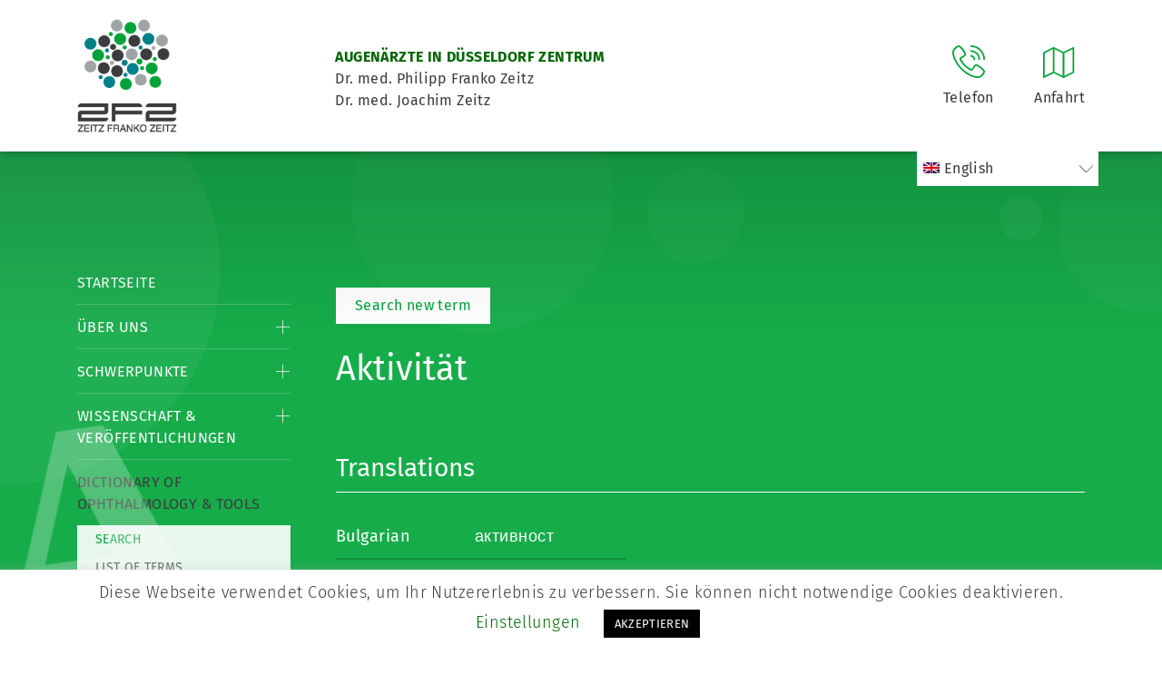

--- FILE ---
content_type: text/html; charset=UTF-8
request_url: https://www.zeitzfrankozeitz.de/en/dictionary/aktivitaet/
body_size: 11962
content:
<!doctype html>
<html lang="de-DE">
<head>
<meta charset="utf-8"/>
<meta name="viewport" content="width=device-width, initial-scale=1"/>
<!-- <link href="https://www.zeitzfrankozeitz.de/wp-content/themes/zeitzfrankozeitz/css/bootstrap.min.css" rel="stylesheet"> -->
<!-- <link href="https://www.zeitzfrankozeitz.de/wp-content/themes/zeitzfrankozeitz/style.css" rel="stylesheet"/> -->
<!--[if lt IE 9]>
<script src="https://oss.maxcdn.com/html5shiv/3.7.2/html5shiv.min.js"></script>
<script src="https://oss.maxcdn.com/respond/1.4.2/respond.min.js"></script>
<![endif]-->
<link rel="apple-touch-icon" sizes="180x180" href="https://www.zeitzfrankozeitz.de/wp-content/themes/zeitzfrankozeitz/img/apple-touch-icon.png">
<link rel="icon" type="image/png" sizes="32x32" href="https://www.zeitzfrankozeitz.de/wp-content/themes/zeitzfrankozeitz/img/favicon-32x32.png">
<link rel="icon" type="image/png" sizes="16x16" href="https://www.zeitzfrankozeitz.de/wp-content/themes/zeitzfrankozeitz/img/favicon-16x16.png">
<link rel="manifest" href="https://www.zeitzfrankozeitz.de/wp-content/themes/zeitzfrankozeitz/img/site.webmanifest">
<link rel="mask-icon" href="https://www.zeitzfrankozeitz.de/wp-content/themes/zeitzfrankozeitz/img/safari-pinned-tab.svg" color="#00a338">
<link rel="shortcut icon" href="https://www.zeitzfrankozeitz.de/wp-content/themes/zeitzfrankozeitz/img/favicon.ico">
<meta name="msapplication-TileColor" content="#ffffff">
<meta name="msapplication-config" content="https://www.zeitzfrankozeitz.de/wp-content/themes/zeitzfrankozeitz/img/browserconfig.xml">
<meta name="theme-color" content="#ffffff">
<meta http-equiv="Content-Type" content="text/html; charset=utf-8" />
<meta name='robots' content='max-image-preview:large' />
<!-- This site is optimized with the Yoast SEO plugin v15.7 - https://yoast.com/wordpress/plugins/seo/ -->
<title>Aktivität &bull; Augenarzt Düsseldorf Praxis Zeitz Franko Zeitz</title>
<meta name="robots" content="index, follow, max-snippet:-1, max-image-preview:large, max-video-preview:-1" />
<link rel="canonical" href="https://www.zeitzfrankozeitz.de/dictionary/aktivitaet/" />
<meta property="og:locale" content="en_US" />
<meta property="og:type" content="article" />
<meta property="og:title" content="Aktivität &bull; Augenarzt Düsseldorf Praxis Zeitz Franko Zeitz" />
<meta property="og:url" content="https://www.zeitzfrankozeitz.de/dictionary/aktivitaet/" />
<meta property="og:site_name" content="Augenarzt Düsseldorf Praxis Zeitz Franko Zeitz" />
<meta property="article:modified_time" content="2020-01-28T10:31:51+00:00" />
<meta name="twitter:card" content="summary_large_image" />
<script type="application/ld+json" class="yoast-schema-graph">{"@context":"https://schema.org","@graph":[{"@type":"Organization","@id":"https://www.zeitzfrankozeitz.de/#organization","name":"Augenarzt D\u00fcsseldorf Zentrum Praxis Zeitz Franko Zeitz","url":"https://www.zeitzfrankozeitz.de/","sameAs":[],"logo":{"@type":"ImageObject","@id":"https://www.zeitzfrankozeitz.de/#logo","inLanguage":"en-US","url":"https://www.zeitzfrankozeitz.de/wp-content/uploads/ZFZ_LOGO-NEU.jpg","width":595,"height":841,"caption":"Augenarzt D\u00fcsseldorf Zentrum Praxis Zeitz Franko Zeitz"},"image":{"@id":"https://www.zeitzfrankozeitz.de/#logo"}},{"@type":"WebSite","@id":"https://www.zeitzfrankozeitz.de/#website","url":"https://www.zeitzfrankozeitz.de/","name":"Augenarzt D\u00fcsseldorf Zentrum Praxis Zeitz Franko Zeitz","description":"Augenarzt D\u00fcsseldorf Praxis Zeitz Franko Zeitz","publisher":{"@id":"https://www.zeitzfrankozeitz.de/#organization"},"potentialAction":[{"@type":"SearchAction","target":"https://www.zeitzfrankozeitz.de/?s={search_term_string}","query-input":"required name=search_term_string"}],"inLanguage":"en-US"},{"@type":"WebPage","@id":"https://www.zeitzfrankozeitz.de/dictionary/aktivitaet/#webpage","url":"https://www.zeitzfrankozeitz.de/dictionary/aktivitaet/","name":"Aktivit\u00e4t &bull; Augenarzt D\u00fcsseldorf Praxis Zeitz Franko Zeitz","isPartOf":{"@id":"https://www.zeitzfrankozeitz.de/#website"},"datePublished":"2020-01-27T13:36:28+00:00","dateModified":"2020-01-28T10:31:51+00:00","inLanguage":"en-US","potentialAction":[{"@type":"ReadAction","target":["https://www.zeitzfrankozeitz.de/dictionary/aktivitaet/"]}]}]}</script>
<!-- / Yoast SEO plugin. -->
<link rel='dns-prefetch' href='//www.zeitzfrankozeitz.de' />
<!-- <link rel='stylesheet' id='wp-block-library-css' href='https://www.zeitzfrankozeitz.de/wp-includes/css/dist/block-library/style.min.css?ver=6.6.4' type='text/css' media='all' /> -->
<link rel="stylesheet" type="text/css" href="//www.zeitzfrankozeitz.de/wp-content/cache/wpfc-minified/1fyjs7xe/bpv6d.css" media="all"/>
<style id='classic-theme-styles-inline-css' type='text/css'>
/*! This file is auto-generated */
.wp-block-button__link{color:#fff;background-color:#32373c;border-radius:9999px;box-shadow:none;text-decoration:none;padding:calc(.667em + 2px) calc(1.333em + 2px);font-size:1.125em}.wp-block-file__button{background:#32373c;color:#fff;text-decoration:none}
</style>
<style id='global-styles-inline-css' type='text/css'>
:root{--wp--preset--aspect-ratio--square: 1;--wp--preset--aspect-ratio--4-3: 4/3;--wp--preset--aspect-ratio--3-4: 3/4;--wp--preset--aspect-ratio--3-2: 3/2;--wp--preset--aspect-ratio--2-3: 2/3;--wp--preset--aspect-ratio--16-9: 16/9;--wp--preset--aspect-ratio--9-16: 9/16;--wp--preset--color--black: #000000;--wp--preset--color--cyan-bluish-gray: #abb8c3;--wp--preset--color--white: #ffffff;--wp--preset--color--pale-pink: #f78da7;--wp--preset--color--vivid-red: #cf2e2e;--wp--preset--color--luminous-vivid-orange: #ff6900;--wp--preset--color--luminous-vivid-amber: #fcb900;--wp--preset--color--light-green-cyan: #7bdcb5;--wp--preset--color--vivid-green-cyan: #00d084;--wp--preset--color--pale-cyan-blue: #8ed1fc;--wp--preset--color--vivid-cyan-blue: #0693e3;--wp--preset--color--vivid-purple: #9b51e0;--wp--preset--gradient--vivid-cyan-blue-to-vivid-purple: linear-gradient(135deg,rgba(6,147,227,1) 0%,rgb(155,81,224) 100%);--wp--preset--gradient--light-green-cyan-to-vivid-green-cyan: linear-gradient(135deg,rgb(122,220,180) 0%,rgb(0,208,130) 100%);--wp--preset--gradient--luminous-vivid-amber-to-luminous-vivid-orange: linear-gradient(135deg,rgba(252,185,0,1) 0%,rgba(255,105,0,1) 100%);--wp--preset--gradient--luminous-vivid-orange-to-vivid-red: linear-gradient(135deg,rgba(255,105,0,1) 0%,rgb(207,46,46) 100%);--wp--preset--gradient--very-light-gray-to-cyan-bluish-gray: linear-gradient(135deg,rgb(238,238,238) 0%,rgb(169,184,195) 100%);--wp--preset--gradient--cool-to-warm-spectrum: linear-gradient(135deg,rgb(74,234,220) 0%,rgb(151,120,209) 20%,rgb(207,42,186) 40%,rgb(238,44,130) 60%,rgb(251,105,98) 80%,rgb(254,248,76) 100%);--wp--preset--gradient--blush-light-purple: linear-gradient(135deg,rgb(255,206,236) 0%,rgb(152,150,240) 100%);--wp--preset--gradient--blush-bordeaux: linear-gradient(135deg,rgb(254,205,165) 0%,rgb(254,45,45) 50%,rgb(107,0,62) 100%);--wp--preset--gradient--luminous-dusk: linear-gradient(135deg,rgb(255,203,112) 0%,rgb(199,81,192) 50%,rgb(65,88,208) 100%);--wp--preset--gradient--pale-ocean: linear-gradient(135deg,rgb(255,245,203) 0%,rgb(182,227,212) 50%,rgb(51,167,181) 100%);--wp--preset--gradient--electric-grass: linear-gradient(135deg,rgb(202,248,128) 0%,rgb(113,206,126) 100%);--wp--preset--gradient--midnight: linear-gradient(135deg,rgb(2,3,129) 0%,rgb(40,116,252) 100%);--wp--preset--font-size--small: 13px;--wp--preset--font-size--medium: 20px;--wp--preset--font-size--large: 36px;--wp--preset--font-size--x-large: 42px;--wp--preset--spacing--20: 0.44rem;--wp--preset--spacing--30: 0.67rem;--wp--preset--spacing--40: 1rem;--wp--preset--spacing--50: 1.5rem;--wp--preset--spacing--60: 2.25rem;--wp--preset--spacing--70: 3.38rem;--wp--preset--spacing--80: 5.06rem;--wp--preset--shadow--natural: 6px 6px 9px rgba(0, 0, 0, 0.2);--wp--preset--shadow--deep: 12px 12px 50px rgba(0, 0, 0, 0.4);--wp--preset--shadow--sharp: 6px 6px 0px rgba(0, 0, 0, 0.2);--wp--preset--shadow--outlined: 6px 6px 0px -3px rgba(255, 255, 255, 1), 6px 6px rgba(0, 0, 0, 1);--wp--preset--shadow--crisp: 6px 6px 0px rgba(0, 0, 0, 1);}:where(.is-layout-flex){gap: 0.5em;}:where(.is-layout-grid){gap: 0.5em;}body .is-layout-flex{display: flex;}.is-layout-flex{flex-wrap: wrap;align-items: center;}.is-layout-flex > :is(*, div){margin: 0;}body .is-layout-grid{display: grid;}.is-layout-grid > :is(*, div){margin: 0;}:where(.wp-block-columns.is-layout-flex){gap: 2em;}:where(.wp-block-columns.is-layout-grid){gap: 2em;}:where(.wp-block-post-template.is-layout-flex){gap: 1.25em;}:where(.wp-block-post-template.is-layout-grid){gap: 1.25em;}.has-black-color{color: var(--wp--preset--color--black) !important;}.has-cyan-bluish-gray-color{color: var(--wp--preset--color--cyan-bluish-gray) !important;}.has-white-color{color: var(--wp--preset--color--white) !important;}.has-pale-pink-color{color: var(--wp--preset--color--pale-pink) !important;}.has-vivid-red-color{color: var(--wp--preset--color--vivid-red) !important;}.has-luminous-vivid-orange-color{color: var(--wp--preset--color--luminous-vivid-orange) !important;}.has-luminous-vivid-amber-color{color: var(--wp--preset--color--luminous-vivid-amber) !important;}.has-light-green-cyan-color{color: var(--wp--preset--color--light-green-cyan) !important;}.has-vivid-green-cyan-color{color: var(--wp--preset--color--vivid-green-cyan) !important;}.has-pale-cyan-blue-color{color: var(--wp--preset--color--pale-cyan-blue) !important;}.has-vivid-cyan-blue-color{color: var(--wp--preset--color--vivid-cyan-blue) !important;}.has-vivid-purple-color{color: var(--wp--preset--color--vivid-purple) !important;}.has-black-background-color{background-color: var(--wp--preset--color--black) !important;}.has-cyan-bluish-gray-background-color{background-color: var(--wp--preset--color--cyan-bluish-gray) !important;}.has-white-background-color{background-color: var(--wp--preset--color--white) !important;}.has-pale-pink-background-color{background-color: var(--wp--preset--color--pale-pink) !important;}.has-vivid-red-background-color{background-color: var(--wp--preset--color--vivid-red) !important;}.has-luminous-vivid-orange-background-color{background-color: var(--wp--preset--color--luminous-vivid-orange) !important;}.has-luminous-vivid-amber-background-color{background-color: var(--wp--preset--color--luminous-vivid-amber) !important;}.has-light-green-cyan-background-color{background-color: var(--wp--preset--color--light-green-cyan) !important;}.has-vivid-green-cyan-background-color{background-color: var(--wp--preset--color--vivid-green-cyan) !important;}.has-pale-cyan-blue-background-color{background-color: var(--wp--preset--color--pale-cyan-blue) !important;}.has-vivid-cyan-blue-background-color{background-color: var(--wp--preset--color--vivid-cyan-blue) !important;}.has-vivid-purple-background-color{background-color: var(--wp--preset--color--vivid-purple) !important;}.has-black-border-color{border-color: var(--wp--preset--color--black) !important;}.has-cyan-bluish-gray-border-color{border-color: var(--wp--preset--color--cyan-bluish-gray) !important;}.has-white-border-color{border-color: var(--wp--preset--color--white) !important;}.has-pale-pink-border-color{border-color: var(--wp--preset--color--pale-pink) !important;}.has-vivid-red-border-color{border-color: var(--wp--preset--color--vivid-red) !important;}.has-luminous-vivid-orange-border-color{border-color: var(--wp--preset--color--luminous-vivid-orange) !important;}.has-luminous-vivid-amber-border-color{border-color: var(--wp--preset--color--luminous-vivid-amber) !important;}.has-light-green-cyan-border-color{border-color: var(--wp--preset--color--light-green-cyan) !important;}.has-vivid-green-cyan-border-color{border-color: var(--wp--preset--color--vivid-green-cyan) !important;}.has-pale-cyan-blue-border-color{border-color: var(--wp--preset--color--pale-cyan-blue) !important;}.has-vivid-cyan-blue-border-color{border-color: var(--wp--preset--color--vivid-cyan-blue) !important;}.has-vivid-purple-border-color{border-color: var(--wp--preset--color--vivid-purple) !important;}.has-vivid-cyan-blue-to-vivid-purple-gradient-background{background: var(--wp--preset--gradient--vivid-cyan-blue-to-vivid-purple) !important;}.has-light-green-cyan-to-vivid-green-cyan-gradient-background{background: var(--wp--preset--gradient--light-green-cyan-to-vivid-green-cyan) !important;}.has-luminous-vivid-amber-to-luminous-vivid-orange-gradient-background{background: var(--wp--preset--gradient--luminous-vivid-amber-to-luminous-vivid-orange) !important;}.has-luminous-vivid-orange-to-vivid-red-gradient-background{background: var(--wp--preset--gradient--luminous-vivid-orange-to-vivid-red) !important;}.has-very-light-gray-to-cyan-bluish-gray-gradient-background{background: var(--wp--preset--gradient--very-light-gray-to-cyan-bluish-gray) !important;}.has-cool-to-warm-spectrum-gradient-background{background: var(--wp--preset--gradient--cool-to-warm-spectrum) !important;}.has-blush-light-purple-gradient-background{background: var(--wp--preset--gradient--blush-light-purple) !important;}.has-blush-bordeaux-gradient-background{background: var(--wp--preset--gradient--blush-bordeaux) !important;}.has-luminous-dusk-gradient-background{background: var(--wp--preset--gradient--luminous-dusk) !important;}.has-pale-ocean-gradient-background{background: var(--wp--preset--gradient--pale-ocean) !important;}.has-electric-grass-gradient-background{background: var(--wp--preset--gradient--electric-grass) !important;}.has-midnight-gradient-background{background: var(--wp--preset--gradient--midnight) !important;}.has-small-font-size{font-size: var(--wp--preset--font-size--small) !important;}.has-medium-font-size{font-size: var(--wp--preset--font-size--medium) !important;}.has-large-font-size{font-size: var(--wp--preset--font-size--large) !important;}.has-x-large-font-size{font-size: var(--wp--preset--font-size--x-large) !important;}
:where(.wp-block-post-template.is-layout-flex){gap: 1.25em;}:where(.wp-block-post-template.is-layout-grid){gap: 1.25em;}
:where(.wp-block-columns.is-layout-flex){gap: 2em;}:where(.wp-block-columns.is-layout-grid){gap: 2em;}
:root :where(.wp-block-pullquote){font-size: 1.5em;line-height: 1.6;}
</style>
<!-- <link rel='stylesheet' id='cookie-law-info-css' href='https://www.zeitzfrankozeitz.de/wp-content/plugins/cookie-law-info/public/css/cookie-law-info-public.css?ver=1.9.5' type='text/css' media='all' /> -->
<!-- <link rel='stylesheet' id='cookie-law-info-gdpr-css' href='https://www.zeitzfrankozeitz.de/wp-content/plugins/cookie-law-info/public/css/cookie-law-info-gdpr.css?ver=1.9.5' type='text/css' media='all' /> -->
<!-- <link rel='stylesheet' id='wpml-menu-item-0-css' href='//www.zeitzfrankozeitz.de/wp-content/plugins/sitepress-multilingual-cms/templates/language-switchers/menu-item/style.css?ver=1' type='text/css' media='all' /> -->
<!-- <link rel='stylesheet' id='slb_core-css' href='https://www.zeitzfrankozeitz.de/wp-content/plugins/simple-lightbox/client/css/app.css?ver=2.8.1' type='text/css' media='all' /> -->
<link rel="stylesheet" type="text/css" href="//www.zeitzfrankozeitz.de/wp-content/cache/wpfc-minified/32l0ru23/bpv6d.css" media="all"/>
<script type="text/javascript" src="https://www.zeitzfrankozeitz.de/wp-includes/js/jquery/jquery.min.js?ver=3.7.1" id="jquery-core-js"></script>
<script type="text/javascript" src="https://www.zeitzfrankozeitz.de/wp-includes/js/jquery/jquery-migrate.min.js?ver=3.4.1" id="jquery-migrate-js"></script>
<script type="text/javascript" id="cookie-law-info-js-extra">
/* <![CDATA[ */
var Cli_Data = {"nn_cookie_ids":[],"cookielist":[],"ccpaEnabled":"","ccpaRegionBased":"","ccpaBarEnabled":"","ccpaType":"gdpr","js_blocking":"","custom_integration":"","triggerDomRefresh":""};
var cli_cookiebar_settings = {"animate_speed_hide":"500","animate_speed_show":"500","background":"#FFF","border":"#b1a6a6c2","border_on":"","button_1_button_colour":"#000","button_1_button_hover":"#000000","button_1_link_colour":"#fff","button_1_as_button":"1","button_1_new_win":"","button_2_button_colour":"#333","button_2_button_hover":"#292929","button_2_link_colour":"#444","button_2_as_button":"","button_2_hidebar":"","button_3_button_colour":"#000","button_3_button_hover":"#000000","button_3_link_colour":"#fff","button_3_as_button":"1","button_3_new_win":"","button_4_button_colour":"#000","button_4_button_hover":"#000000","button_4_link_colour":"#006600","button_4_as_button":"","font_family":"inherit","header_fix":"","notify_animate_hide":"1","notify_animate_show":"","notify_div_id":"#cookie-law-info-bar","notify_position_horizontal":"right","notify_position_vertical":"bottom","scroll_close":"","scroll_close_reload":"","accept_close_reload":"","reject_close_reload":"","showagain_tab":"1","showagain_background":"#fff","showagain_border":"#000","showagain_div_id":"#cookie-law-info-again","showagain_x_position":"100px","text":"#000","show_once_yn":"","show_once":"10000","logging_on":"","as_popup":"","popup_overlay":"1","bar_heading_text":"","cookie_bar_as":"banner","popup_showagain_position":"bottom-right","widget_position":"left"};
var log_object = {"ajax_url":"https:\/\/www.zeitzfrankozeitz.de\/wp-admin\/admin-ajax.php"};
/* ]]> */
</script>
<script type="text/javascript" src="https://www.zeitzfrankozeitz.de/wp-content/plugins/cookie-law-info/public/js/cookie-law-info-public.js?ver=1.9.5" id="cookie-law-info-js"></script>
<link rel="https://api.w.org/" href="https://www.zeitzfrankozeitz.de/en/wp-json/" /><link rel="alternate" title="JSON" type="application/json" href="https://www.zeitzfrankozeitz.de/en/wp-json/wp/v2/dictionary/1887" /><link rel="EditURI" type="application/rsd+xml" title="RSD" href="https://www.zeitzfrankozeitz.de/xmlrpc.php?rsd" />
<meta name="generator" content="WordPress 6.6.4" />
<link rel='shortlink' href='https://www.zeitzfrankozeitz.de/en/?p=1887' />
<meta name="generator" content="WPML ver:4.4.8 stt:5,7,59,22,37,1,4,3,13,27,28,41,45,2,50,53;" />
<script type="text/javascript">
var cli_flush_cache = true;
</script>
<style type="text/css" id="wp-custom-css">
main aside nav ul li ul li.seperate-menu a:after {
border-bottom: 1px solid #46bd6d !important;
content: "";
display: block;
width: 100%;
margin-top: 10px;
}
ul#menu-wpml li {
list-style: none;
display: inline-block;
margin-right: 39px !important;
}
.pure-content-wp a{
text-decoration: underline;
}
.pure-content-wp a:hover{
color: black;
}
.menu-wpml-container{
z-index: -1;
}
.userForm input {
padding: 13px 10px !important;
height: auto !important;
box-shadow: none !important;
border-radius: 0px !important;
border: none !important;
}		</style>
</head>
<body data-rsssl=1>
<header>
<div class="container">
<div class="left">
<div id="page-logo">
<a href="https://www.zeitzfrankozeitz.de/en/">
<img src="https://www.zeitzfrankozeitz.de/wp-content/themes/zeitzfrankozeitz/img/logo.gif" alt="Logo" width="110" height="127" />
</a>
</div>
<div id="page-description">
<p><strong>AUGENÄRZTE IN DÜSSELDORF ZENTRUM</strong><br />Dr. med. Philipp Franko Zeitz<br />Dr. med. Joachim Zeitz</p>					</div>
</div>
<div class="right mobile">
<div class="header-element" id="mobile-menu">
<img src="https://www.zeitzfrankozeitz.de/wp-content/themes/zeitzfrankozeitz/img/menu.svg" alt="Menü-Icon">
<span>Menü</span>
</div>
</div>
<div class="right center-mobile">
<div class="header-element">
<a href="tel:+492112206980">
<img src="https://www.zeitzfrankozeitz.de/wp-content/themes/zeitzfrankozeitz/img/telefon.svg" alt="Telefon-Icon">
<span>Telefon</span>
</a>
<div class="tooltip-info">
<div class="tooltip-info-arrow">
</div>
<strong>Telefonnummer</strong><br>
<a href="tel:+492112206980">0211 / 220 69 80</a>
</div>
</div>
<div class="header-element">
<a href="https://www.zeitzfrankozeitz.de/en/kontakt/wegbeschreibung/">
<img src="https://www.zeitzfrankozeitz.de/wp-content/themes/zeitzfrankozeitz/img/wegbeschreibung.svg" alt="Anfahrt-Icon"/>
<span>Anfahrt</span>
</a>
<div class="tooltip-info">
<div class="tooltip-info-arrow">
</div>
<p>Blumenstrasse 11-15<br />40212 Düsseldorf</p>						</div>
</div>
</div>
<div class="clear"></div>
<div class="menu-wpml-container"><ul id="menu-wpml" class="menu"><li id="menu-item-wpml-ls-27-en" class="menu-item wpml-ls-slot-27 wpml-ls-item wpml-ls-item-en wpml-ls-current-language wpml-ls-menu-item menu-item-type-wpml_ls_menu_item menu-item-object-wpml_ls_menu_item menu-item-has-children menu-item-wpml-ls-27-en"><a title="English" href="https://www.zeitzfrankozeitz.de/en/dictionary/aktivitaet/"><img class="wpml-ls-flag" src="https://www.zeitzfrankozeitz.de/wp-content/plugins/sitepress-multilingual-cms/res/flags/en.png" alt=""><span class="wpml-ls-display">English</span></a>
<ul class="sub-menu">
<li id="menu-item-wpml-ls-27-ar" class="menu-item wpml-ls-slot-27 wpml-ls-item wpml-ls-item-ar wpml-ls-menu-item wpml-ls-first-item menu-item-type-wpml_ls_menu_item menu-item-object-wpml_ls_menu_item menu-item-wpml-ls-27-ar"><a title="Arabic" href="https://www.zeitzfrankozeitz.de/ar/dictionary/aktivitaet/"><img class="wpml-ls-flag" src="https://www.zeitzfrankozeitz.de/wp-content/plugins/sitepress-multilingual-cms/res/flags/ar.png" alt=""><span class="wpml-ls-display">Arabic</span></a></li>
<li id="menu-item-wpml-ls-27-bg" class="menu-item wpml-ls-slot-27 wpml-ls-item wpml-ls-item-bg wpml-ls-menu-item menu-item-type-wpml_ls_menu_item menu-item-object-wpml_ls_menu_item menu-item-wpml-ls-27-bg"><a title="Bulgarian" href="https://www.zeitzfrankozeitz.de/bg/dictionary/aktivitaet/"><img class="wpml-ls-flag" src="https://www.zeitzfrankozeitz.de/wp-content/plugins/sitepress-multilingual-cms/res/flags/bg.png" alt=""><span class="wpml-ls-display">Bulgarian</span></a></li>
<li id="menu-item-wpml-ls-27-zh-hans" class="menu-item wpml-ls-slot-27 wpml-ls-item wpml-ls-item-zh-hans wpml-ls-menu-item menu-item-type-wpml_ls_menu_item menu-item-object-wpml_ls_menu_item menu-item-wpml-ls-27-zh-hans"><a title="Chinese" href="https://www.zeitzfrankozeitz.de/zh-hans/dictionary/aktivitaet/"><img class="wpml-ls-flag" src="https://www.zeitzfrankozeitz.de/wp-content/uploads/flags/zh.png" alt=""><span class="wpml-ls-display">Chinese</span></a></li>
<li id="menu-item-wpml-ls-27-hr" class="menu-item wpml-ls-slot-27 wpml-ls-item wpml-ls-item-hr wpml-ls-menu-item menu-item-type-wpml_ls_menu_item menu-item-object-wpml_ls_menu_item menu-item-wpml-ls-27-hr"><a title="Croatian" href="https://www.zeitzfrankozeitz.de/hr/dictionary/aktivitaet/"><img class="wpml-ls-flag" src="https://www.zeitzfrankozeitz.de/wp-content/plugins/sitepress-multilingual-cms/res/flags/hr.png" alt=""><span class="wpml-ls-display">Croatian</span></a></li>
<li id="menu-item-wpml-ls-27-nl" class="menu-item wpml-ls-slot-27 wpml-ls-item wpml-ls-item-nl wpml-ls-menu-item menu-item-type-wpml_ls_menu_item menu-item-object-wpml_ls_menu_item menu-item-wpml-ls-27-nl"><a title="Dutch" href="https://www.zeitzfrankozeitz.de/nl/dictionary/aktivitaet/"><img class="wpml-ls-flag" src="https://www.zeitzfrankozeitz.de/wp-content/plugins/sitepress-multilingual-cms/res/flags/nl.png" alt=""><span class="wpml-ls-display">Dutch</span></a></li>
<li id="menu-item-wpml-ls-27-fr" class="menu-item wpml-ls-slot-27 wpml-ls-item wpml-ls-item-fr wpml-ls-menu-item menu-item-type-wpml_ls_menu_item menu-item-object-wpml_ls_menu_item menu-item-wpml-ls-27-fr"><a title="French" href="https://www.zeitzfrankozeitz.de/fr/dictionary/aktivitaet/"><img class="wpml-ls-flag" src="https://www.zeitzfrankozeitz.de/wp-content/plugins/sitepress-multilingual-cms/res/flags/fr.png" alt=""><span class="wpml-ls-display">French</span></a></li>
<li id="menu-item-wpml-ls-27-de" class="menu-item wpml-ls-slot-27 wpml-ls-item wpml-ls-item-de wpml-ls-menu-item menu-item-type-wpml_ls_menu_item menu-item-object-wpml_ls_menu_item menu-item-wpml-ls-27-de"><a title="German" href="https://www.zeitzfrankozeitz.de/dictionary/aktivitaet/"><img class="wpml-ls-flag" src="https://www.zeitzfrankozeitz.de/wp-content/plugins/sitepress-multilingual-cms/res/flags/de.png" alt=""><span class="wpml-ls-display">German</span></a></li>
<li id="menu-item-wpml-ls-27-el" class="menu-item wpml-ls-slot-27 wpml-ls-item wpml-ls-item-el wpml-ls-menu-item menu-item-type-wpml_ls_menu_item menu-item-object-wpml_ls_menu_item menu-item-wpml-ls-27-el"><a title="Greek" href="https://www.zeitzfrankozeitz.de/el/dictionary/aktivitaet/"><img class="wpml-ls-flag" src="https://www.zeitzfrankozeitz.de/wp-content/plugins/sitepress-multilingual-cms/res/flags/el.png" alt=""><span class="wpml-ls-display">Greek</span></a></li>
<li id="menu-item-wpml-ls-27-it" class="menu-item wpml-ls-slot-27 wpml-ls-item wpml-ls-item-it wpml-ls-menu-item menu-item-type-wpml_ls_menu_item menu-item-object-wpml_ls_menu_item menu-item-wpml-ls-27-it"><a title="Italian" href="https://www.zeitzfrankozeitz.de/it/dictionary/aktivitaet/"><img class="wpml-ls-flag" src="https://www.zeitzfrankozeitz.de/wp-content/plugins/sitepress-multilingual-cms/res/flags/it.png" alt=""><span class="wpml-ls-display">Italian</span></a></li>
<li id="menu-item-wpml-ls-27-ja" class="menu-item wpml-ls-slot-27 wpml-ls-item wpml-ls-item-ja wpml-ls-menu-item menu-item-type-wpml_ls_menu_item menu-item-object-wpml_ls_menu_item menu-item-wpml-ls-27-ja"><a title="Japanese" href="https://www.zeitzfrankozeitz.de/ja/dictionary/aktivitaet/"><img class="wpml-ls-flag" src="https://www.zeitzfrankozeitz.de/wp-content/plugins/sitepress-multilingual-cms/res/flags/ja.png" alt=""><span class="wpml-ls-display">Japanese</span></a></li>
<li id="menu-item-wpml-ls-27-ru" class="menu-item wpml-ls-slot-27 wpml-ls-item wpml-ls-item-ru wpml-ls-menu-item menu-item-type-wpml_ls_menu_item menu-item-object-wpml_ls_menu_item menu-item-wpml-ls-27-ru"><a title="Russian" href="https://www.zeitzfrankozeitz.de/ru/dictionary/aktivitaet/"><img class="wpml-ls-flag" src="https://www.zeitzfrankozeitz.de/wp-content/plugins/sitepress-multilingual-cms/res/flags/ru.png" alt=""><span class="wpml-ls-display">Russian</span></a></li>
<li id="menu-item-wpml-ls-27-es" class="menu-item wpml-ls-slot-27 wpml-ls-item wpml-ls-item-es wpml-ls-menu-item menu-item-type-wpml_ls_menu_item menu-item-object-wpml_ls_menu_item menu-item-wpml-ls-27-es"><a title="Spanish" href="https://www.zeitzfrankozeitz.de/es/dictionary/aktivitaet/"><img class="wpml-ls-flag" src="https://www.zeitzfrankozeitz.de/wp-content/plugins/sitepress-multilingual-cms/res/flags/es.png" alt=""><span class="wpml-ls-display">Spanish</span></a></li>
<li id="menu-item-wpml-ls-27-sv" class="menu-item wpml-ls-slot-27 wpml-ls-item wpml-ls-item-sv wpml-ls-menu-item menu-item-type-wpml_ls_menu_item menu-item-object-wpml_ls_menu_item menu-item-wpml-ls-27-sv"><a title="Swedish" href="https://www.zeitzfrankozeitz.de/sv/dictionary/aktivitaet/"><img class="wpml-ls-flag" src="https://www.zeitzfrankozeitz.de/wp-content/plugins/sitepress-multilingual-cms/res/flags/sv.png" alt=""><span class="wpml-ls-display">Swedish</span></a></li>
<li id="menu-item-wpml-ls-27-tr" class="menu-item wpml-ls-slot-27 wpml-ls-item wpml-ls-item-tr wpml-ls-menu-item menu-item-type-wpml_ls_menu_item menu-item-object-wpml_ls_menu_item menu-item-wpml-ls-27-tr"><a title="Turkish" href="https://www.zeitzfrankozeitz.de/tr/dictionary/aktivitaet/"><img class="wpml-ls-flag" src="https://www.zeitzfrankozeitz.de/wp-content/plugins/sitepress-multilingual-cms/res/flags/tr.png" alt=""><span class="wpml-ls-display">Turkish</span></a></li>
<li id="menu-item-wpml-ls-27-pt-pt" class="menu-item wpml-ls-slot-27 wpml-ls-item wpml-ls-item-pt-pt wpml-ls-menu-item wpml-ls-last-item menu-item-type-wpml_ls_menu_item menu-item-object-wpml_ls_menu_item menu-item-wpml-ls-27-pt-pt"><a title="Portuguese" href="https://www.zeitzfrankozeitz.de/pt-pt/dictionary/aktivitaet/"><img class="wpml-ls-flag" src="https://www.zeitzfrankozeitz.de/wp-content/plugins/sitepress-multilingual-cms/res/flags/pt-pt.png" alt=""><span class="wpml-ls-display">Portuguese</span></a></li>
</ul>
</li>
</ul></div>							</div>
</header>
<main>
<div class="container">
<div class="row">
<div class="col-lg-3 col-12" id="zeitz-navi">
<aside>
<nav>
<div class="menu-main-container"><ul id="menu-main" class="menu"><li id="menu-item-7" class="menu-item menu-item-type-post_type menu-item-object-page menu-item-home menu-item-7"><a href="https://www.zeitzfrankozeitz.de/en/">Startseite</a></li>
<li id="menu-item-10" class="menu-item menu-item-type-post_type menu-item-object-page menu-item-has-children menu-item-10"><a href="https://www.zeitzfrankozeitz.de/en/augenarzt-duesseldorf-zeitz-franko-zeitz/">Über Uns</a>
<ul class="sub-menu">
<li id="menu-item-13" class="menu-item menu-item-type-post_type menu-item-object-page menu-item-has-children menu-item-13"><a href="https://www.zeitzfrankozeitz.de/en/augenarzt-duesseldorf-zeitz-franko-zeitz/dr-med-philipp-franko-zeitz/">Dr. med. Philipp Franko Zeitz</a>
<ul class="sub-menu">
<li id="menu-item-17358" class="menu-item menu-item-type-post_type menu-item-object-page menu-item-17358"><a href="https://www.zeitzfrankozeitz.de/en/augenarzt-duesseldorf-zeitz-franko-zeitz/dr-med-philipp-franko-zeitz/dr-med-philipp-franko-zeitz-eng/">Dr. med. Philipp Franko Zeitz  (English)</a></li>
</ul>
</li>
<li id="menu-item-17362" class="menu-item menu-item-type-post_type menu-item-object-page menu-item-17362"><a href="https://www.zeitzfrankozeitz.de/en/dr-med-joachim-zeitz/">Dr. med. Joachim Zeitz</a></li>
<li id="menu-item-47" class="menu-item menu-item-type-post_type menu-item-object-page menu-item-47"><a href="https://www.zeitzfrankozeitz.de/en/augenarzt-duesseldorf-zeitz-franko-zeitz/praxisrundgang/">Praxisrundgang</a></li>
<li id="menu-item-105" class="menu-item menu-item-type-custom menu-item-object-custom menu-item-105"><a href="/zeitzfrankozeitz/medien/">Wir in den Medien</a></li>
</ul>
</li>
<li id="menu-item-68" class="menu-item menu-item-type-post_type menu-item-object-page menu-item-has-children menu-item-68"><a href="https://www.zeitzfrankozeitz.de/en/schwerpunkte/">Schwerpunkte</a>
<ul class="sub-menu">
<li id="menu-item-72" class="menu-item menu-item-type-post_type menu-item-object-page menu-item-72"><a href="https://www.zeitzfrankozeitz.de/en/schwerpunkte/allgemeiner-check-up/">Allgemeiner Check-up</a></li>
<li id="menu-item-80" class="menu-item menu-item-type-post_type menu-item-object-page menu-item-80"><a href="https://www.zeitzfrankozeitz.de/en/schwerpunkte/augenlaser-und-lasik/">Augenlaser und LASIK</a></li>
<li id="menu-item-79" class="menu-item menu-item-type-post_type menu-item-object-page menu-item-79"><a href="https://www.zeitzfrankozeitz.de/en/schwerpunkte/diabetes/">Diabetes</a></li>
<li id="menu-item-90" class="menu-item menu-item-type-post_type menu-item-object-page menu-item-90"><a href="https://www.zeitzfrankozeitz.de/en/schwerpunkte/makuladegeneration-ivom/">Makuladegeneration und Diagnostik der Netzhautmitte</a></li>
<li id="menu-item-89" class="menu-item menu-item-type-post_type menu-item-object-page menu-item-89"><a href="https://www.zeitzfrankozeitz.de/en/schwerpunkte/glaukom-gruener-star/">Glaukom (Grüner Star)</a></li>
<li id="menu-item-100" class="menu-item menu-item-type-post_type menu-item-object-page menu-item-100"><a href="https://www.zeitzfrankozeitz.de/en/schwerpunkte/keratokonus-crosslinking/">Keratokonus</a></li>
<li id="menu-item-99" class="menu-item menu-item-type-post_type menu-item-object-page menu-item-99"><a href="https://www.zeitzfrankozeitz.de/en/schwerpunkte/therapie-von-benetzungsstoerungen/">Benetzungsstörungen</a></li>
<li id="menu-item-98" class="menu-item menu-item-type-post_type menu-item-object-page menu-item-98"><a href="https://www.zeitzfrankozeitz.de/en/schwerpunkte/sonstiges/">Sonstiges</a></li>
</ul>
</li>
<li id="menu-item-15773" class="menu-item menu-item-type-post_type menu-item-object-page menu-item-has-children menu-item-15773"><a href="https://www.zeitzfrankozeitz.de/en/wissenschaftliche-arbeit/">Wissenschaft &#038; Veröffentlichungen</a>
<ul class="sub-menu">
<li id="menu-item-15777" class="menu-item menu-item-type-post_type menu-item-object-page menu-item-15777"><a href="https://www.zeitzfrankozeitz.de/en/wissenschaftliche-arbeit/dictionary-of-ophthalmology/">Dictionary of Ophthalmology</a></li>
<li id="menu-item-15776" class="menu-item menu-item-type-post_type menu-item-object-page menu-item-15776"><a href="https://www.zeitzfrankozeitz.de/en/wissenschaftliche-arbeit/augenschmerzen-aus-interdisziplinaerer-sicht/">Augenschmerzen</a></li>
<li id="menu-item-15775" class="menu-item menu-item-type-post_type menu-item-object-page menu-item-15775"><a href="https://www.zeitzfrankozeitz.de/en/wissenschaftliche-arbeit/schwindel-aus-interdisziplinaerer-sicht/">Schwindel</a></li>
<li id="menu-item-15774" class="menu-item menu-item-type-post_type menu-item-object-page menu-item-15774"><a href="https://www.zeitzfrankozeitz.de/en/wissenschaftliche-arbeit/interdisziplinaere-interaktion-bei-vaskulaeren-erkrankungen-des-auges/">Interdisziplinäre Interaktion bei vaskulären Erkrankungen des Auges</a></li>
</ul>
</li>
<li id="menu-item-16911" class="menu-item menu-item-type-post_type menu-item-object-page menu-item-has-children menu-item-16911"><a href="https://www.zeitzfrankozeitz.de/en/dictionary-tools/search/">Dictionary of Ophthalmology &#038; Tools</a>
<ul class="sub-menu">
<li id="menu-item-12436" class="menu-item menu-item-type-post_type menu-item-object-page menu-item-12436"><a href="https://www.zeitzfrankozeitz.de/en/dictionary-tools/search/">Search</a></li>
<li id="menu-item-12424" class="menu-item menu-item-type-post_type menu-item-object-page menu-item-12424"><a href="https://www.zeitzfrankozeitz.de/en/dictionary-tools/begriffsuebersicht/">List of Terms</a></li>
<li id="menu-item-14898" class="menu-item menu-item-type-post_type menu-item-object-page menu-item-14898"><a href="https://www.zeitzfrankozeitz.de/en/dictionary-tools/list-of-images/">List of Images</a></li>
<li id="menu-item-15723" class="menu-item menu-item-type-post_type menu-item-object-page menu-item-15723"><a href="https://www.zeitzfrankozeitz.de/en/suggestions/">Suggestions</a></li>
<li id="menu-item-15715" class="menu-item menu-item-type-post_type menu-item-object-page menu-item-15715"><a href="https://www.zeitzfrankozeitz.de/en/contributions-and-sources/">Contributions and Sources</a></li>
<li id="menu-item-15716" class="seperate-menu menu-item menu-item-type-post_type menu-item-object-page menu-item-15716"><a href="https://www.zeitzfrankozeitz.de/en/who-made-it/">Who made it?</a></li>
<li id="menu-item-15062" class="menu-item menu-item-type-post_type menu-item-object-page menu-item-15062"><a href="https://www.zeitzfrankozeitz.de/en/dictionary-tools/visustafeln-visual-acuity-charts-comparison/">Visustafeln / Visual acuity charts</a></li>
<li id="menu-item-15061" class="menu-item menu-item-type-post_type menu-item-object-page menu-item-15061"><a href="https://www.zeitzfrankozeitz.de/en/dictionary-tools/tropfschema-application-frequency-chart-english-deutsch/">Tropfschema / Application frequency chart</a></li>
</ul>
</li>
<li id="menu-item-112" class="menu-item menu-item-type-post_type menu-item-object-page menu-item-has-children menu-item-112"><a href="https://www.zeitzfrankozeitz.de/en/e-learning/">E-Learning</a>
<ul class="sub-menu">
<li id="menu-item-14946" class="menu-item menu-item-type-post_type menu-item-object-page menu-item-has-children menu-item-14946"><a href="https://www.zeitzfrankozeitz.de/en/e-learning/case-1-presentation/">Case 1</a>
<ul class="sub-menu">
<li id="menu-item-14947" class="menu-item menu-item-type-post_type menu-item-object-page menu-item-14947"><a href="https://www.zeitzfrankozeitz.de/en/e-learning/case-1-presentation/case-opinion-form-1/">opinion form</a></li>
</ul>
</li>
<li id="menu-item-14994" class="menu-item menu-item-type-post_type menu-item-object-page menu-item-has-children menu-item-14994"><a href="https://www.zeitzfrankozeitz.de/en/e-learning/case-2-presentation/">Case 2</a>
<ul class="sub-menu">
<li id="menu-item-14995" class="menu-item menu-item-type-post_type menu-item-object-page menu-item-14995"><a href="https://www.zeitzfrankozeitz.de/en/e-learning/case-2-presentation/case-opinion-form-2/">opinion form</a></li>
</ul>
</li>
<li id="menu-item-15009" class="menu-item menu-item-type-post_type menu-item-object-page menu-item-has-children menu-item-15009"><a href="https://www.zeitzfrankozeitz.de/en/e-learning/case-3-presentation/">Case 3</a>
<ul class="sub-menu">
<li id="menu-item-15011" class="menu-item menu-item-type-post_type menu-item-object-page menu-item-15011"><a href="https://www.zeitzfrankozeitz.de/en/e-learning/case-3-presentation/case-opinion-form-3/">opinion form</a></li>
<li id="menu-item-15010" class="menu-item menu-item-type-post_type menu-item-object-page menu-item-15010"><a href="https://www.zeitzfrankozeitz.de/en/e-learning/case-3-presentation/case-3-opinions/">opinions</a></li>
</ul>
</li>
<li id="menu-item-15031" class="menu-item menu-item-type-post_type menu-item-object-page menu-item-has-children menu-item-15031"><a href="https://www.zeitzfrankozeitz.de/en/e-learning/case-4-presentation/">Case 4</a>
<ul class="sub-menu">
<li id="menu-item-15032" class="menu-item menu-item-type-post_type menu-item-object-page menu-item-15032"><a href="https://www.zeitzfrankozeitz.de/en/e-learning/case-4-presentation/case-opinion-form-4/">opinion form</a></li>
<li id="menu-item-17518" class="menu-item menu-item-type-post_type menu-item-object-page menu-item-17518"><a href="https://www.zeitzfrankozeitz.de/en/case-4-opinions/">opinions</a></li>
</ul>
</li>
<li id="menu-item-15043" class="menu-item menu-item-type-post_type menu-item-object-page menu-item-has-children menu-item-15043"><a href="https://www.zeitzfrankozeitz.de/en/e-learning/case-5-presentation/">Case 5</a>
<ul class="sub-menu">
<li id="menu-item-15045" class="menu-item menu-item-type-post_type menu-item-object-page menu-item-15045"><a href="https://www.zeitzfrankozeitz.de/en/e-learning/case-5-presentation/case-opinion-form-5/">opinion form</a></li>
<li id="menu-item-15044" class="menu-item menu-item-type-post_type menu-item-object-page menu-item-15044"><a href="https://www.zeitzfrankozeitz.de/en/e-learning/case-5-presentation/case-5-options/">opinions</a></li>
</ul>
</li>
</ul>
</li>
<li id="menu-item-52" class="menu-item menu-item-type-post_type menu-item-object-page menu-item-has-children menu-item-52"><a href="https://www.zeitzfrankozeitz.de/en/kontakt/">Kontakt</a>
<ul class="sub-menu">
<li id="menu-item-58" class="menu-item menu-item-type-post_type menu-item-object-page menu-item-58"><a href="https://www.zeitzfrankozeitz.de/en/kontakt/wegbeschreibung/">Wegbeschreibung</a></li>
</ul>
</li>
</ul></div>							</nav>
</aside>
<svg version="1.1" id="close-mobile" xmlns="http://www.w3.org/2000/svg" xmlns:xlink="http://www.w3.org/1999/xlink" x="0px" y="0px"
viewBox="0 0 20 20" style="enable-background:new 0 0 20 20;" xml:space="preserve" class="mobile">
<style type="text/css">
.st0{fill:#FFFFFF;}
</style>
<path class="st0" d="M10.7,10.5l8.6-8.6c0.2-0.2,0.2-0.5,0-0.7s-0.5-0.2-0.7,0L10,9.8L1.4,1.1C1.2,1,0.8,1,0.6,1.1s-0.2,0.5,0,0.7
l8.6,8.6l-8.6,8.6c-0.2,0.2-0.2,0.5,0,0.7C0.7,20,0.9,20,1,20s0.3,0,0.4-0.1l8.6-8.6l8.6,8.6C18.7,20,18.9,20,19,20s0.3,0,0.4-0.1
c0.2-0.2,0.2-0.5,0-0.7L10.7,10.5L10.7,10.5z"/>
</svg>
</div>
<div class="col-lg-9 col-12" id="zeitz-content">
<a class="button" href="https://www.zeitzfrankozeitz.de/en//dictionary-tools/search/">Search new term</a><br/><br/>
<div class="single-dic-entry">
<div id="cur-letter">A</div>
<h1>Aktivität</h1>
<h2>Translations</h2>
<table class="trans-table">
<tr><td>Bulgarian</td><td>активност</td></tr><tr><td>Dutch</td><td>activiteit</td></tr><tr><td>English</td><td>activity</td></tr><tr><td>French</td><td>activité</td></tr><tr><td>Italian</td><td>attività</td></tr><tr><td>Russian</td><td>активность</td></tr><tr><td>Spanish</td><td>actividad</td></tr></table>
</div>
<script type="text/javascript">
jQuery("#menu-item-12424").addClass("current-menu-item");
jQuery("#menu-item-12424").parent().parent().addClass("current-menu-parent");
</script>
<div class="found-error">
<a href="https://www.zeitzfrankozeitz.de/en//suggestions/?term=Aktivit%C3%A4t" target="_blank">
<svg version="1.1" xmlns="http://www.w3.org/2000/svg" xmlns:xlink="http://www.w3.org/1999/xlink" width="20" height="20" viewBox="0 0 20 20">
<path d="M19.5 6c0-2.757-2.243-5-5-5-0.753 0-1.478 0.164-2.153 0.486-0.053 0.025-0.099 0.059-0.138 0.098l-0-0-10.563 10.563c-0.077 0.077-0.126 0.176-0.141 0.283l-1 7c-0.022 0.156 0.030 0.313 0.141 0.424 0.094 0.094 0.222 0.146 0.353 0.146 0.023 0 0.047-0.002 0.071-0.005l7-1c0.107-0.015 0.206-0.065 0.283-0.141l10.555-10.555c0-0 0.001-0.001 0.001-0.001l0.007-0.007-0-0c0.039-0.039 0.072-0.085 0.098-0.138 0.323-0.675 0.486-1.4 0.486-2.153zM18.5 6c0 0.575-0.119 1.129-0.354 1.647l-1.15 1.15c-0.105-2.872-2.421-5.188-5.293-5.293l1.15-1.15c0.518-0.235 1.072-0.354 1.647-0.354 2.206 0 4 1.794 4 4zM2.005 16l0.423-2.964c0.189-0.024 0.38-0.036 0.572-0.036 2.481 0 4.5 2.019 4.5 4.5 0 0.191-0.012 0.383-0.036 0.572l-2.964 0.423c-0.003-1.374-1.12-2.492-2.495-2.495zM10.621 4.586c0.288-0.057 0.583-0.086 0.879-0.086 1.061 0 2.037 0.369 2.807 0.986l-7.79 7.79c-0.906-0.755-2.057-1.225-3.315-1.271l7.418-7.418zM7.225 13.982l7.79-7.79c0.616 0.77 0.986 1.746 0.986 2.807 0 0.296-0.029 0.591-0.086 0.879l-7.418 7.418c-0.046-1.258-0.516-2.409-1.271-3.315zM1.861 17.007c0.046-0.004 0.092-0.007 0.139-0.007 0.827 0 1.5 0.673 1.5 1.5 0 0.047-0.002 0.093-0.007 0.139l-1.904 0.272 0.272-1.904z" fill="#000000"></path>
</svg>
You know a missing term or see a mistake? Please submit it!
</a>
</div>
					</div>
</div>
</div>
<img id="bubbles-top" src="https://www.zeitzfrankozeitz.de/wp-content/themes/zeitzfrankozeitz/img/bubbles-top.svg"/ alt="top">
<img id="bubbles-btm" src="https://www.zeitzfrankozeitz.de/wp-content/themes/zeitzfrankozeitz/img/bubbles-btm.svg"/ alt="btm">
</main>
<footer>
<div class="container">
<div class="left">
Copyright &copy; Zeitz Franko Zeitz
</div>
<div class="right">
<div class="menu-footer-container"><ul id="menu-footer" class="menu"><li id="menu-item-107" class="menu-item menu-item-type-post_type menu-item-object-page menu-item-107"><a href="https://www.zeitzfrankozeitz.de/en/kontakt/">Kontakt</a></li>
<li id="menu-item-32" class="menu-item menu-item-type-post_type menu-item-object-page menu-item-32"><a href="https://www.zeitzfrankozeitz.de/en/impressum/">Impressum</a></li>
<li id="menu-item-31" class="menu-item menu-item-type-post_type menu-item-object-page menu-item-31"><a href="https://www.zeitzfrankozeitz.de/en/datenschutz/">Datenschutz</a></li>
</ul></div>				</div>
<div class="clear"></div>
</div>
</footer>
<!-- <link href="https://www.zeitzfrankozeitz.de/wp-content/themes/zeitzfrankozeitz/lightbox/simplelightbox.min.css" rel="stylesheet"/> -->
<link rel="stylesheet" type="text/css" href="//www.zeitzfrankozeitz.de/wp-content/cache/wpfc-minified/7caeksd5/bpv6d.css" media="all"/>
<script src="https://code.jquery.com/jquery-latest.min.js"></script>
<script src="https://www.zeitzfrankozeitz.de/wp-content/themes/zeitzfrankozeitz/js/bootstrap.min.js"></script>
<script src="https://www.zeitzfrankozeitz.de/wp-content/themes/zeitzfrankozeitz/js/zeitz.js"></script>
<script>
/* TERMS */ $("#menu-item-12424 a").text("List of Terms").css("background","white").css("color","#00a338");
/* IMAGES */ $("#menu-item-14898 a").text("List of Images").css("background","white").css("color","#00a338");
/* SEARCH */ $("#menu-item-12436 a").text("Search").css("background","white").css("color","#00a338");
$("#menu-item-12424 a")
</script>
<script src="https://www.zeitzfrankozeitz.de/wp-content/themes/zeitzfrankozeitz/lightbox/simple-lightbox.min.js"></script>
<script>var lightbox = $('.term-images a').simpleLightbox();</script>
<!--googleoff: all--><div id="cookie-law-info-bar" data-nosnippet="true"><span>Diese Webseite verwendet Cookies, um Ihr Nutzererlebnis zu verbessern. Sie können nicht notwendige Cookies deaktivieren.<div><a role='button' tabindex='0' class="cli_settings_button" style="margin:5px 20px 5px 20px;" >Einstellungen</a><a role='button' tabindex='0' data-cli_action="accept" id="cookie_action_close_header"  class="medium cli-plugin-button cli-plugin-main-button cookie_action_close_header cli_action_button" style="display:inline-block;  margin:5px; ">AKZEPTIEREN</a></div></span></div><div id="cookie-law-info-again" style="display:none;" data-nosnippet="true"><span id="cookie_hdr_showagain">Datenschutz & Cookies</span></div><div class="cli-modal" data-nosnippet="true" id="cliSettingsPopup" tabindex="-1" role="dialog" aria-labelledby="cliSettingsPopup" aria-hidden="true">
<div class="cli-modal-dialog" role="document">
<div class="cli-modal-content cli-bar-popup">
<button type="button" class="cli-modal-close" id="cliModalClose">
<svg class="" viewBox="0 0 24 24"><path d="M19 6.41l-1.41-1.41-5.59 5.59-5.59-5.59-1.41 1.41 5.59 5.59-5.59 5.59 1.41 1.41 5.59-5.59 5.59 5.59 1.41-1.41-5.59-5.59z"></path><path d="M0 0h24v24h-24z" fill="none"></path></svg>
<span class="wt-cli-sr-only">Close</span>
</button>
<div class="cli-modal-body">
<div class="cli-container-fluid cli-tab-container">
<div class="cli-row">
<div class="cli-col-12 cli-align-items-stretch cli-px-0">
<div class="cli-privacy-overview">
<h4>Datenschutzübersicht</h4>                <div class="cli-privacy-content">
<div class="cli-privacy-content-text">Diese Webseite verwendet Cookies, um Ihr Nutzererlebnis zu verbessern, während Sie durch die Webseite navigieren. Von diesen Cookies werden die als notwendig eingestuften in Ihrem Browser gespeichert, da sie für das Funktionieren der grundlegenden Funktionen der Webseite unerlässlich sind. Wir verwenden auch Cookies von Drittanbietern, die uns helfen zu analysieren und zu verstehen, wie Sie diese Webseite nutzen. Diese Cookies werden nur mit Ihrer Zustimmung in Ihrem Browser gespeichert. Sie haben auch die Möglichkeit, diese Cookies abzulehnen. Das Ablehnen einiger dieser Cookies kann jedoch Auswirkungen auf Ihr Nutzererlebnis haben.</div>
</div>
<a href="#" class="cli-privacy-readmore" data-readmore-text="Show more" data-readless-text="Show less"></a>            </div>
</div>
<div class="cli-col-12 cli-align-items-stretch cli-px-0 cli-tab-section-container">
<div class="cli-tab-section">
<div class="cli-tab-header">
<a role="button" tabindex="0" class="cli-nav-link cli-settings-mobile" data-target="necessary" data-toggle="cli-toggle-tab">
Necessary                            </a>
<div class="wt-cli-necessary-checkbox">
<input type="checkbox" class="cli-user-preference-checkbox"  id="wt-cli-checkbox-necessary" data-id="checkbox-necessary" checked="checked"  />
<label class="form-check-label" for="wt-cli-checkbox-necessary">Necessary</label>
</div>
<span class="cli-necessary-caption">Always Enabled</span>                         </div>
<div class="cli-tab-content">
<div class="cli-tab-pane cli-fade" data-id="necessary">
<p>Notwendige Cookies sind für das ordnungsgemäße Funktionieren der Webseite unbedingt erforderlich. Diese Kategorie umfasst nur Cookies, die grundlegende Funktionalitäten und Sicherheitsmerkmale der Webseite gewährleisten. Diese Cookies speichern keine persönlichen Informationen.</p>
</div>
</div>
</div>
<div class="cli-tab-section">
<div class="cli-tab-header">
<a role="button" tabindex="0" class="cli-nav-link cli-settings-mobile" data-target="non-necessary" data-toggle="cli-toggle-tab">
Non-necessary                            </a>
<div class="cli-switch">
<input type="checkbox" id="wt-cli-checkbox-non-necessary" class="cli-user-preference-checkbox"  data-id="checkbox-non-necessary"  checked='checked' />
<label for="wt-cli-checkbox-non-necessary" class="cli-slider" data-cli-enable="Enabled" data-cli-disable="Disabled"><span class="wt-cli-sr-only">Non-necessary</span></label>
</div>                        </div>
<div class="cli-tab-content">
<div class="cli-tab-pane cli-fade" data-id="non-necessary">
<p>Als nicht notwendige Cookies werden alle Cookies bezeichnet, die für das Funktionieren der Webseite nicht unbedingt notwendig sind und speziell zur Sammlung von Nutzungsstatistiken eingesetzt werden. Sie können die Verwendung dieser Cookies ablehnen.</p>
</div>
</div>
</div>
</div>
</div>
</div>
</div>
</div>
</div>
</div>
<div class="cli-modal-backdrop cli-fade cli-settings-overlay"></div>
<div class="cli-modal-backdrop cli-fade cli-popupbar-overlay"></div>
<!--googleon: all--><!-- Matomo --><script  type="text/javascript">var _paq = window._paq = window._paq || [];
_paq.push(["setCookieDomain", "*.www.zeitzfrankozeitz.de"]);
_paq.push(['trackVisibleContentImpressions']);_paq.push(['trackPageView']);_paq.push(['enableLinkTracking']);_paq.push(['alwaysUseSendBeacon']);_paq.push(['setTrackerUrl', "\/\/www.zeitzfrankozeitz.de\/wp-content\/plugins\/matomo\/app\/matomo.php"]);_paq.push(['setSiteId', '1']);var d=document, g=d.createElement('script'), s=d.getElementsByTagName('script')[0];
g.type='text/javascript'; g.async=true; g.src="\/\/www.zeitzfrankozeitz.de\/wp-content\/uploads\/matomo\/matomo.js"; s.parentNode.insertBefore(g,s);</script><!-- End Matomo Code --><script type="text/javascript" id="slb_context">/* <![CDATA[ */if ( !!window.jQuery ) {(function($){$(document).ready(function(){if ( !!window.SLB ) { {$.extend(SLB, {"context":["public","user_guest"]});} }})})(jQuery);}/* ]]> */</script>
</body>
</html><!-- WP Fastest Cache file was created in 0.32790803909302 seconds, on 11-01-26 14:03:29 -->

--- FILE ---
content_type: image/svg+xml
request_url: https://www.zeitzfrankozeitz.de/wp-content/themes/zeitzfrankozeitz/img/telefon.svg
body_size: 811
content:
<?xml version="1.0" encoding="utf-8"?>
<!-- Generator: Adobe Illustrator 23.1.1, SVG Export Plug-In . SVG Version: 6.00 Build 0)  -->
<svg version="1.1" id="Ebene_1" xmlns="http://www.w3.org/2000/svg" xmlns:xlink="http://www.w3.org/1999/xlink" x="0px" y="0px"
	 viewBox="0 0 20 20" style="enable-background:new 0 0 20 20;" xml:space="preserve">
<style type="text/css">
	.st0{fill:#00A338;}
</style>
<path class="st0" d="M16,20c-1.8,0-3.7-0.5-5.6-1.5c-1.8-0.9-3.6-2.2-5.1-3.8s-2.9-3.3-3.8-5.1C0.5,7.7,0,5.8,0,4
	c0-1.1,1.1-2.3,1.5-2.7C2.2,0.7,3.2,0,4,0c0.4,0,0.8,0.2,1.4,0.8c0.4,0.4,0.9,0.9,1.4,1.5c0.3,0.4,1.7,2.3,1.7,3.2
	c0,0.7-0.8,1.3-1.7,1.8C6.4,7.5,6.1,7.7,5.8,8C5.5,8.2,5.5,8.3,5.5,8.3c0.9,2.4,3.8,5.3,6.2,6.2c0,0,0.1-0.1,0.4-0.3
	c0.2-0.3,0.4-0.6,0.6-1c0.6-0.9,1.1-1.7,1.8-1.7c0.9,0,2.8,1.4,3.2,1.7c0.6,0.5,1.1,1,1.5,1.4c0.5,0.6,0.8,1,0.8,1.4
	c0,0.8-0.7,1.8-1.3,2.5C18.3,18.9,17.1,20,16,20L16,20z M4,1C3.7,1,3,1.3,2.2,2.1C1.5,2.7,1,3.5,1,4c0,6.7,8.3,15,15,15
	c0.5,0,1.3-0.5,1.9-1.2C18.7,17,19,16.3,19,16c0-0.2-0.6-0.9-2-2c-1.2-1-2.2-1.5-2.5-1.5c0,0-0.1,0-0.4,0.3
	c-0.2,0.3-0.4,0.6-0.6,0.9c-0.6,0.9-1.1,1.8-1.9,1.8c-0.1,0-0.2,0-0.4-0.1c-2.6-1.1-5.7-4.2-6.8-6.8C4.4,8.4,4.4,7.9,5,7.3
	C5.3,7,5.8,6.7,6.2,6.5C6.6,6.3,6.9,6,7.2,5.8c0.3-0.2,0.3-0.3,0.3-0.4C7.5,5.2,7,4.2,6,3C4.9,1.6,4.2,1,4,1L4,1z"/>
<path class="st0" d="M19.5,9C19.2,9,19,8.8,19,8.5C19,4.4,15.6,1,11.5,1C11.2,1,11,0.8,11,0.5S11.2,0,11.5,0c2.3,0,4.4,0.9,6,2.5
	s2.5,3.7,2.5,6C20,8.8,19.8,9,19.5,9z"/>
<path class="st0" d="M16.5,9C16.2,9,16,8.8,16,8.5C16,6,14,4,11.5,4C11.2,4,11,3.8,11,3.5S11.2,3,11.5,3c3,0,5.5,2.5,5.5,5.5
	C17,8.8,16.8,9,16.5,9z"/>
<path class="st0" d="M13.5,9C13.2,9,13,8.8,13,8.5C13,7.7,12.3,7,11.5,7C11.2,7,11,6.8,11,6.5S11.2,6,11.5,6C12.9,6,14,7.1,14,8.5
	C14,8.8,13.8,9,13.5,9z"/>
</svg>
